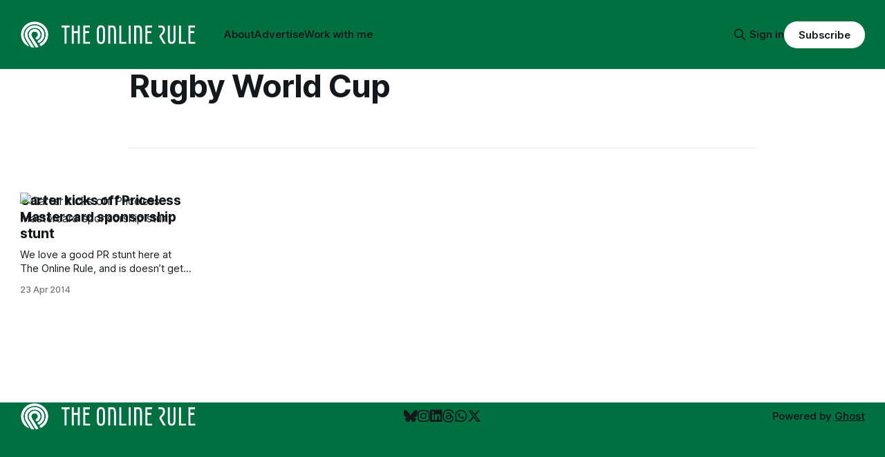

--- FILE ---
content_type: text/html; charset=utf-8
request_url: https://theonlinerule.com/tag/rugby-world-cup/
body_size: 5537
content:
<!DOCTYPE html>
<html lang="en">
<head>

    <title>Rugby World Cup - The Online Rule</title>
    <meta charset="utf-8">
    <meta name="viewport" content="width=device-width, initial-scale=1.0">
    
    <link rel="preload" as="style" href="/assets/built/screen.css?v=5297ecd36e">
    <link rel="preload" as="script" href="/assets/built/source.js?v=5297ecd36e">
    
    <link rel="preload" as="font" type="font/woff2" href="/assets/fonts/inter-roman.woff2?v=5297ecd36e" crossorigin="anonymous">
<style>
    @font-face {
        font-family: "Inter";
        font-style: normal;
        font-weight: 100 900;
        font-display: optional;
        src: url(/assets/fonts/inter-roman.woff2?v=5297ecd36e) format("woff2");
        unicode-range: U+0000-00FF, U+0131, U+0152-0153, U+02BB-02BC, U+02C6, U+02DA, U+02DC, U+0304, U+0308, U+0329, U+2000-206F, U+2074, U+20AC, U+2122, U+2191, U+2193, U+2212, U+2215, U+FEFF, U+FFFD;
    }
</style>

    <link rel="stylesheet" type="text/css" href="/assets/built/screen.css?v=5297ecd36e">

    <style>
        :root {
            --background-color: #ffffff
        }
    </style>

    <script>
        /* The script for calculating the color contrast has been taken from
        https://gomakethings.com/dynamically-changing-the-text-color-based-on-background-color-contrast-with-vanilla-js/ */
        var accentColor = getComputedStyle(document.documentElement).getPropertyValue('--background-color');
        accentColor = accentColor.trim().slice(1);

        if (accentColor.length === 3) {
            accentColor = accentColor[0] + accentColor[0] + accentColor[1] + accentColor[1] + accentColor[2] + accentColor[2];
        }

        var r = parseInt(accentColor.substr(0, 2), 16);
        var g = parseInt(accentColor.substr(2, 2), 16);
        var b = parseInt(accentColor.substr(4, 2), 16);
        var yiq = ((r * 299) + (g * 587) + (b * 114)) / 1000;
        var textColor = (yiq >= 128) ? 'dark' : 'light';

        document.documentElement.className = `has-${textColor}-text`;
    </script>

    <link rel="icon" href="https://theonlinerule.com/content/images/size/w256h256/2023/03/icon1-square.png" type="image/png">
    <link rel="canonical" href="https://theonlinerule.com/tag/rugby-world-cup/">
    <meta name="referrer" content="no-referrer-when-downgrade">
    
    <meta property="og:site_name" content="The Online Rule">
    <meta property="og:type" content="website">
    <meta property="og:title" content="Rugby World Cup - The Online Rule">
    <meta property="og:description" content="In depth features and opinions on how football teams use digital marketing.">
    <meta property="og:url" content="https://theonlinerule.com/tag/rugby-world-cup/">
    <meta property="og:image" content="https://theonlinerule.com/content/images/2023/06/leverkusen-stadium.jpeg">
    <meta property="article:publisher" content="https://www.facebook.com/theonlinerule/">
    <meta name="twitter:card" content="summary_large_image">
    <meta name="twitter:title" content="Rugby World Cup - The Online Rule">
    <meta name="twitter:description" content="In depth features and opinions on how football teams use digital marketing.">
    <meta name="twitter:url" content="https://theonlinerule.com/tag/rugby-world-cup/">
    <meta name="twitter:image" content="https://theonlinerule.com/content/images/2023/06/leverkusen-stadium.jpeg">
    <meta name="twitter:site" content="@onlinerule">
    <meta property="og:image:width" content="1200">
    <meta property="og:image:height" content="900">
    
    <script type="application/ld+json">
{
    "@context": "https://schema.org",
    "@type": "Series",
    "publisher": {
        "@type": "Organization",
        "name": "The Online Rule",
        "url": "https://theonlinerule.com/",
        "logo": {
            "@type": "ImageObject",
            "url": "https://theonlinerule.com/content/images/2024/01/white_logo_transparent_background.png"
        }
    },
    "url": "https://theonlinerule.com/tag/rugby-world-cup/",
    "name": "Rugby World Cup",
    "mainEntityOfPage": "https://theonlinerule.com/tag/rugby-world-cup/"
}
    </script>

    <meta name="generator" content="Ghost 6.13">
    <link rel="alternate" type="application/rss+xml" title="The Online Rule" href="https://theonlinerule.com/rss/">
    <script defer src="https://cdn.jsdelivr.net/ghost/portal@~2.56/umd/portal.min.js" data-i18n="true" data-ghost="https://theonlinerule.com/" data-key="d44da98452731b30d3e5396f69" data-api="https://theonlinerule.com/ghost/api/content/" data-locale="en" crossorigin="anonymous"></script><style id="gh-members-styles">.gh-post-upgrade-cta-content,
.gh-post-upgrade-cta {
    display: flex;
    flex-direction: column;
    align-items: center;
    font-family: -apple-system, BlinkMacSystemFont, 'Segoe UI', Roboto, Oxygen, Ubuntu, Cantarell, 'Open Sans', 'Helvetica Neue', sans-serif;
    text-align: center;
    width: 100%;
    color: #ffffff;
    font-size: 16px;
}

.gh-post-upgrade-cta-content {
    border-radius: 8px;
    padding: 40px 4vw;
}

.gh-post-upgrade-cta h2 {
    color: #ffffff;
    font-size: 28px;
    letter-spacing: -0.2px;
    margin: 0;
    padding: 0;
}

.gh-post-upgrade-cta p {
    margin: 20px 0 0;
    padding: 0;
}

.gh-post-upgrade-cta small {
    font-size: 16px;
    letter-spacing: -0.2px;
}

.gh-post-upgrade-cta a {
    color: #ffffff;
    cursor: pointer;
    font-weight: 500;
    box-shadow: none;
    text-decoration: underline;
}

.gh-post-upgrade-cta a:hover {
    color: #ffffff;
    opacity: 0.8;
    box-shadow: none;
    text-decoration: underline;
}

.gh-post-upgrade-cta a.gh-btn {
    display: block;
    background: #ffffff;
    text-decoration: none;
    margin: 28px 0 0;
    padding: 8px 18px;
    border-radius: 4px;
    font-size: 16px;
    font-weight: 600;
}

.gh-post-upgrade-cta a.gh-btn:hover {
    opacity: 0.92;
}</style>
    <script defer src="https://cdn.jsdelivr.net/ghost/sodo-search@~1.8/umd/sodo-search.min.js" data-key="d44da98452731b30d3e5396f69" data-styles="https://cdn.jsdelivr.net/ghost/sodo-search@~1.8/umd/main.css" data-sodo-search="https://theonlinerule.com/" data-locale="en" crossorigin="anonymous"></script>
    
    <link href="https://theonlinerule.com/webmentions/receive/" rel="webmention">
    <script defer src="/public/cards.min.js?v=5297ecd36e"></script>
    <link rel="stylesheet" type="text/css" href="/public/cards.min.css?v=5297ecd36e">
    <script defer src="/public/comment-counts.min.js?v=5297ecd36e" data-ghost-comments-counts-api="https://theonlinerule.com/members/api/comments/counts/"></script>
    <script defer src="/public/member-attribution.min.js?v=5297ecd36e"></script><style>:root {--ghost-accent-color: #007041;}</style>
    <meta name="facebook-domain-verification" content="9bleffuxsy7tswcjzoaky07s4vsqqx" />
<meta name="msvalidate.01" content="2DC10C6103CB1C57054B3EFE9B2C662D" />


<!-- Fathom - beautiful, simple website analytics -->

<script src="https://cdn.usefathom.com/script.js" data-site="PEEXALEA" defer></script>

              <!-- / Fathom -->

<script>
    var search_key = '54969251e39984b13d876ad2f7';
</script>

<script src="https://kit.fontawesome.com/d02a784842.js" crossorigin="anonymous"></script>

<style>
    .gh-footer-menu .nav-instagram a,
    .gh-footer-menu .nav-linkedin a,
    .gh-footer-menu .nav-threads a,
    .gh-footer-menu .nav-whatsapp a,
    .gh-footer-menu .nav-bluesky a,
    .gh-footer-menu .nav-x a {
        font-size: 0 !important;
    }

    .gh-footer-menu .nav-instagram a::before,
    .gh-footer-menu .nav-linkedin a::before,
    .gh-footer-menu .nav-threads a::before,
    .gh-footer-menu .nav-whatsapp a::before,
    .gh-footer-menu .nav-bluesky a::before,
    .gh-footer-menu .nav-x a::before {
        font-family: "Font Awesome 6 Brands";
        display: inline-block;
        font-size: 20px;
        font-style: normal;
        font-weight: normal;
        font-variant: normal;
        text-rendering: auto;
        -webkit-font-smoothing: antialiased;
    }

    .gh-footer-menu .nav-instagram a::before {content: "\f16d"}
    .gh-footer-menu .nav-linkedin a::before {content: "\f08c"}
    .gh-footer-menu .nav-threads a::before {content: "\e618"}
    .gh-footer-menu .nav-x a::before {content: "\e61b"}
    .gh-footer-menu .nav-whatsapp a::before {content: "\f232"}
    .gh-footer-menu .nav-bluesky a::before {content: "\e671"}
    
    img.cover-image, img.gh-header-image { filter: brightness(0.5); } 
    
    .single-meta, .single-title, .single-excerpt { text-align: left; }
    
    .no-image .single-excerpt { display: none; }
    
    blockquote:not([class]) { font-size: 4rem; line-height: 4.4rem; font-weight: bold; border-left: none; border-left: none; padding-left: 0; padding-top: 4rem; padding-bottom: 4rem; margin-top: 4rem; color: var(--ghost-accent-color); border-bottom: 4px solid var(--ghost-accent-color); border-top: 4px solid var(--ghost-accent-color); }

    iframe { margin-top: 10px; }

  .quick-links-box {
    background-color: #007041;
    padding: 10px;
    width: 100%;
    color: #fff !important;
    font-weight: bold;
  }

  a.quick-links-box {
    color: #fff !important;
  }

  .kg-blockquote-alt {
    font-size: 1.2em;
    line-height: 1.5em;
    text-align: left;
  }

</style>

<script type="text/javascript">
_linkedin_partner_id = "6975020";
window._linkedin_data_partner_ids = window._linkedin_data_partner_ids || [];
window._linkedin_data_partner_ids.push(_linkedin_partner_id);
</script><script type="text/javascript">
(function(l) {
if (!l){window.lintrk = function(a,b){window.lintrk.q.push([a,b])};
window.lintrk.q=[]}
var s = document.getElementsByTagName("script")[0];
var b = document.createElement("script");
b.type = "text/javascript";b.async = true;
b.src = "https://snap.licdn.com/li.lms-analytics/insight.min.js";
s.parentNode.insertBefore(b, s);})(window.lintrk);
</script>
<noscript>
<img height="1" width="1" style="display:none;" alt="" src="https://px.ads.linkedin.com/collect/?pid=6975020&fmt=gif" />
</noscript>

</head>
<body class="tag-template tag-rugby-world-cup has-sans-title has-sans-body">

<div class="gh-viewport">
    
    <header id="gh-navigation" class="gh-navigation is-left-logo has-accent-color gh-outer">
    <div class="gh-navigation-inner gh-inner">

        <div class="gh-navigation-brand">
            <a class="gh-navigation-logo is-title" href="https://theonlinerule.com">
                    <img src="https://theonlinerule.com/content/images/2024/01/white_logo_transparent_background.png" alt="The Online Rule">
            </a>
            <button class="gh-search gh-icon-button" aria-label="Search this site" data-ghost-search>
    <svg xmlns="http://www.w3.org/2000/svg" fill="none" viewBox="0 0 24 24" stroke="currentColor" stroke-width="2" width="20" height="20"><path stroke-linecap="round" stroke-linejoin="round" d="M21 21l-6-6m2-5a7 7 0 11-14 0 7 7 0 0114 0z"></path></svg></button>            <button class="gh-burger gh-icon-button" aria-label="Menu">
                <svg xmlns="http://www.w3.org/2000/svg" width="24" height="24" fill="currentColor" viewBox="0 0 256 256"><path d="M224,128a8,8,0,0,1-8,8H40a8,8,0,0,1,0-16H216A8,8,0,0,1,224,128ZM40,72H216a8,8,0,0,0,0-16H40a8,8,0,0,0,0,16ZM216,184H40a8,8,0,0,0,0,16H216a8,8,0,0,0,0-16Z"></path></svg>                <svg xmlns="http://www.w3.org/2000/svg" width="24" height="24" fill="currentColor" viewBox="0 0 256 256"><path d="M205.66,194.34a8,8,0,0,1-11.32,11.32L128,139.31,61.66,205.66a8,8,0,0,1-11.32-11.32L116.69,128,50.34,61.66A8,8,0,0,1,61.66,50.34L128,116.69l66.34-66.35a8,8,0,0,1,11.32,11.32L139.31,128Z"></path></svg>            </button>
        </div>

        <nav class="gh-navigation-menu">
            <ul class="nav">
    <li class="nav-about"><a href="https://theonlinerule.com/about/">About</a></li>
    <li class="nav-advertise"><a href="https://theonlinerule.com/sponsorship/">Advertise</a></li>
    <li class="nav-work-with-me"><a href="https://theonlinerule.com/work-with-me/">Work with me</a></li>
</ul>

        </nav>

        <div class="gh-navigation-actions">
                <button class="gh-search gh-icon-button" aria-label="Search this site" data-ghost-search>
    <svg xmlns="http://www.w3.org/2000/svg" fill="none" viewBox="0 0 24 24" stroke="currentColor" stroke-width="2" width="20" height="20"><path stroke-linecap="round" stroke-linejoin="round" d="M21 21l-6-6m2-5a7 7 0 11-14 0 7 7 0 0114 0z"></path></svg></button>                <div class="gh-navigation-members">
                            <a href="#/portal/signin" data-portal="signin">Sign in</a>
                                <a class="gh-button" href="#/portal/signup" data-portal="signup">Subscribe</a>
                </div>
        </div>

    </div>
</header>

    
<main class="gh-main gh-outer">

        <section class="gh-archive gh-inner">
            <div class="gh-archive-inner">
                <header class="gh-archive-wrapper">
                    <h1 class="gh-article-title is-title">Rugby World Cup</h1>
                </header>
                            </div>
        </section>

    
<section class="gh-container is-grid gh-outer">
    <div class="gh-container-inner gh-inner">
        

        <main class="gh-main">
            <div class="gh-feed">



                        <article class="gh-card post tag-mastercard tag-new-zealand tag-rugby-world-cup">
    <a class="gh-card-link" href="/carter-kicks-priceless-mastercard-sponsorship-stunt/">
            <figure class="gh-card-image">
                <img
                    srcset="/content/images/size/w160/format/webp/wordpress/139765120948613893478464_bb9408b438_b.jpg 160w,
                            /content/images/size/w320/format/webp/wordpress/139765120948613893478464_bb9408b438_b.jpg 320w,
                            /content/images/size/w600/format/webp/wordpress/139765120948613893478464_bb9408b438_b.jpg 600w,
                            /content/images/size/w960/format/webp/wordpress/139765120948613893478464_bb9408b438_b.jpg 960w,
                            /content/images/size/w1200/format/webp/wordpress/139765120948613893478464_bb9408b438_b.jpg 1200w,
                            /content/images/size/w2000/format/webp/wordpress/139765120948613893478464_bb9408b438_b.jpg 2000w"
                    sizes="320px"
                    src="/content/images/size/w600/wordpress/139765120948613893478464_bb9408b438_b.jpg"
                    alt="Carter kicks off Priceless Mastercard sponsorship stunt"
                    loading="lazy"
                >
            </figure>
        <div class="gh-card-wrapper">
                <p class="gh-card-tag">Mastercard</p>
            <h3 class="gh-card-title is-title">Carter kicks off Priceless Mastercard sponsorship stunt</h3>
                    <p class="gh-card-excerpt is-body">We love a good PR stunt here at The Online Rule, and is doesn’t get much better
in rugby than a stunt involving kick a ball over what is described as London’s
“biggest set of rugby posts”.

The posts in question are none other than Tower Bridge, and</p>
            <footer class="gh-card-meta">
<!--
             -->                    <time class="gh-card-date" datetime="2014-04-23">23 Apr 2014</time>
                <!--
         --></footer>
        </div>
    </a>
</article>

            </div>

        </main>


    </div>
</section>
</main>
    
    <footer class="gh-footer has-accent-color gh-outer">
    <div class="gh-footer-inner gh-inner">

        <div class="gh-footer-bar">
            <span class="gh-footer-logo is-title">
                    <img src="https://theonlinerule.com/content/images/2024/01/white_logo_transparent_background.png" alt="The Online Rule">
            </span>
            <nav class="gh-footer-menu">
                <ul class="nav">
    <li class="nav-bluesky"><a href="https://bsky.app/profile/theonlinerule.com">Bluesky</a></li>
    <li class="nav-instagram"><a href="https://instagram.com/onlinerule">Instagram</a></li>
    <li class="nav-linkedin"><a href="https://www.linkedin.com/company/online-rule/">LinkedIn</a></li>
    <li class="nav-threads"><a href="https://threads.net/onlinerule">Threads</a></li>
    <li class="nav-whatsapp"><a href="https://whatsapp.com/channel/0029Va8ayhTBvvshloB2Ex2T">WhatsApp</a></li>
    <li class="nav-x"><a href="https://twitter.com/onlinerule">X</a></li>
</ul>

            </nav>
            <div class="gh-footer-copyright">
                Powered by <a href="https://ghost.org/" target="_blank" rel="noopener">Ghost</a>
            </div>
        </div>

                <section class="gh-footer-signup">
                    <h2 class="gh-footer-signup-header is-title">
                        The Online Rule
                    </h2>
                    <p class="gh-footer-signup-subhead is-body">
                        Analysing how sports teams use digital tools to engage with fans.
                    </p>
                    <form class="gh-form" data-members-form>
    <input class="gh-form-input" id="footer-email" name="email" type="email" placeholder="jamie@example.com" required data-members-email>
    <button class="gh-button" type="submit" aria-label="Subscribe">
        <span><span>Subscribe</span> <svg xmlns="http://www.w3.org/2000/svg" width="32" height="32" fill="currentColor" viewBox="0 0 256 256"><path d="M224.49,136.49l-72,72a12,12,0,0,1-17-17L187,140H40a12,12,0,0,1,0-24H187L135.51,64.48a12,12,0,0,1,17-17l72,72A12,12,0,0,1,224.49,136.49Z"></path></svg></span>
        <svg xmlns="http://www.w3.org/2000/svg" height="24" width="24" viewBox="0 0 24 24">
    <g stroke-linecap="round" stroke-width="2" fill="currentColor" stroke="none" stroke-linejoin="round" class="nc-icon-wrapper">
        <g class="nc-loop-dots-4-24-icon-o">
            <circle cx="4" cy="12" r="3"></circle>
            <circle cx="12" cy="12" r="3"></circle>
            <circle cx="20" cy="12" r="3"></circle>
        </g>
        <style data-cap="butt">
            .nc-loop-dots-4-24-icon-o{--animation-duration:0.8s}
            .nc-loop-dots-4-24-icon-o *{opacity:.4;transform:scale(.75);animation:nc-loop-dots-4-anim var(--animation-duration) infinite}
            .nc-loop-dots-4-24-icon-o :nth-child(1){transform-origin:4px 12px;animation-delay:-.3s;animation-delay:calc(var(--animation-duration)/-2.666)}
            .nc-loop-dots-4-24-icon-o :nth-child(2){transform-origin:12px 12px;animation-delay:-.15s;animation-delay:calc(var(--animation-duration)/-5.333)}
            .nc-loop-dots-4-24-icon-o :nth-child(3){transform-origin:20px 12px}
            @keyframes nc-loop-dots-4-anim{0%,100%{opacity:.4;transform:scale(.75)}50%{opacity:1;transform:scale(1)}}
        </style>
    </g>
</svg>        <svg class="checkmark" xmlns="http://www.w3.org/2000/svg" viewBox="0 0 52 52">
    <path class="checkmark__check" fill="none" d="M14.1 27.2l7.1 7.2 16.7-16.8"/>
    <style>
        .checkmark {
            width: 40px;
            height: 40px;
            display: block;
            stroke-width: 2.5;
            stroke: currentColor;
            stroke-miterlimit: 10;
        }

        .checkmark__check {
            transform-origin: 50% 50%;
            stroke-dasharray: 48;
            stroke-dashoffset: 48;
            animation: stroke .3s cubic-bezier(0.650, 0.000, 0.450, 1.000) forwards;
        }

        @keyframes stroke {
            100% { stroke-dashoffset: 0; }
        }
    </style>
</svg>    </button>
    <p data-members-error></p>
</form>                </section>

    </div>
</footer>    
</div>


<script src="/assets/built/source.js?v=5297ecd36e"></script>



</body>
</html>
